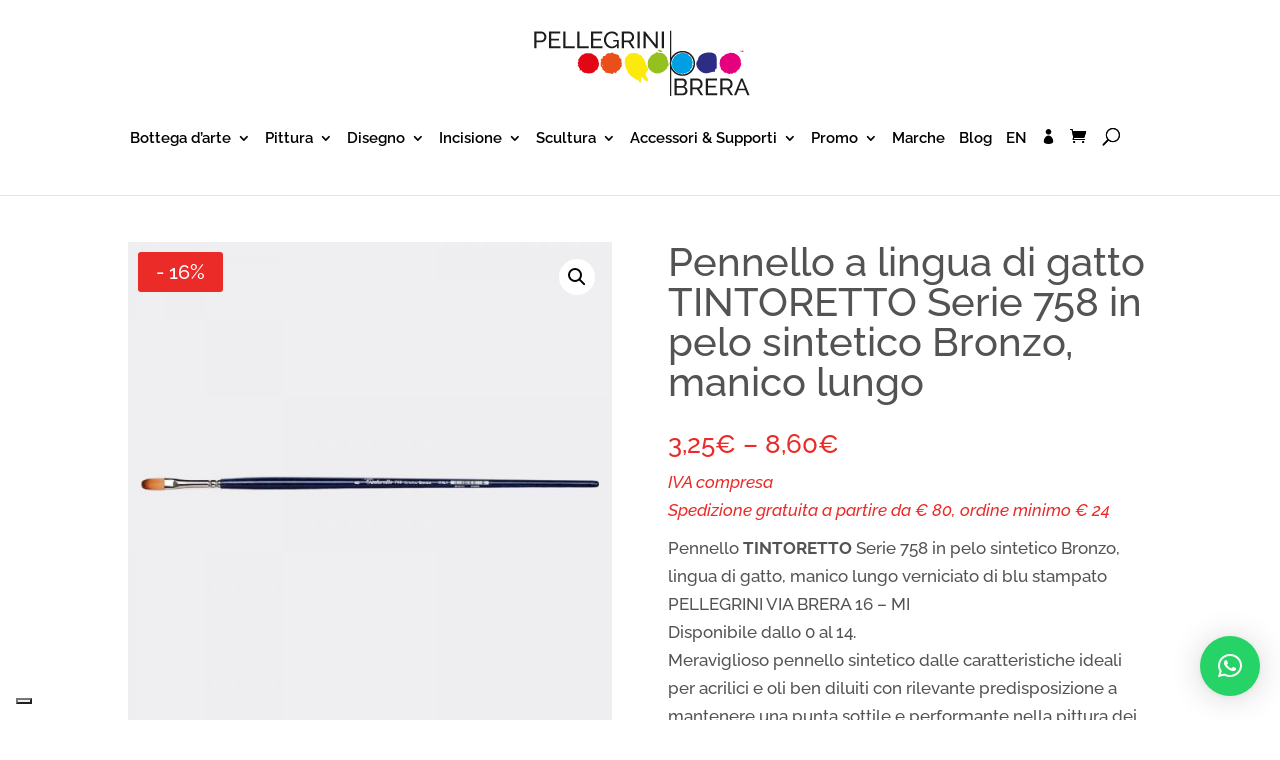

--- FILE ---
content_type: text/css
request_url: https://www.pellegrinibrera.com/wp-content/plugins/halfdata-green-popups/css/airdatepicker.css?ver=7.41
body_size: 3538
content:
.airdatepicker--cell-day.-other-month-, .airdatepicker--cell-year.-other-decade- {
  color: #dedede; }
  .airdatepicker--cell-day.-other-month-:hover, .airdatepicker--cell-year.-other-decade-:hover {
    color: #c5c5c5; }
  .-disabled-.-focus-.airdatepicker--cell-day.-other-month-, .-disabled-.-focus-.airdatepicker--cell-year.-other-decade- {
    color: #dedede; }
  .-selected-.airdatepicker--cell-day.-other-month-, .-selected-.airdatepicker--cell-year.-other-decade- {
    color: #fff;
    background: #a2ddf6; }
    .-selected-.-focus-.airdatepicker--cell-day.-other-month-, .-selected-.-focus-.airdatepicker--cell-year.-other-decade- {
      background: #8ad5f4; }
  .-in-range-.airdatepicker--cell-day.-other-month-, .-in-range-.airdatepicker--cell-year.-other-decade- {
    background-color: rgba(92, 196, 239, 0.1);
    color: #cccccc; }
    .-in-range-.-focus-.airdatepicker--cell-day.-other-month-, .-in-range-.-focus-.airdatepicker--cell-year.-other-decade- {
      background-color: rgba(92, 196, 239, 0.2); }
  .airdatepicker--cell-day.-other-month-:empty, .airdatepicker--cell-year.-other-decade-:empty {
    background: none;
    border: none; }

/* -------------------------------------------------
    Datepicker cells
   ------------------------------------------------- */
div.airdatepicker--cells {
  display: -webkit-flex;
  display: -ms-flexbox;
  display: flex;
  -webkit-flex-wrap: wrap;
      -ms-flex-wrap: wrap;
          flex-wrap: wrap; }

div.airdatepicker--cell {
  border-radius: 4px;
  box-sizing: border-box;
  cursor: pointer;
  display: -webkit-flex;
  display: -ms-flexbox;
  display: flex;
  position: relative;
  font-family: Tahoma, sans-serif;
  font-size: 14px;
  color: #4a4a4a;
  -webkit-align-items: center;
      -ms-flex-align: center;
          align-items: center;
  -webkit-justify-content: center;
      -ms-flex-pack: center;
          justify-content: center;
  height: 32px;
  z-index: 1; }
  .airdatepicker--cell.-focus- {
    background: #f0f0f0; }
  .airdatepicker--cell.-current- {
    color: #4EB5E6; }
    .airdatepicker--cell.-current-.-focus- {
      color: #4a4a4a; }
    .airdatepicker--cell.-current-.-in-range- {
      color: #4EB5E6; }
  .airdatepicker--cell.-in-range- {
    background: rgba(92, 196, 239, 0.1);
    color: #4a4a4a;
    border-radius: 0; }
    .airdatepicker--cell.-in-range-.-focus- {
      background-color: rgba(92, 196, 239, 0.2); }
  .airdatepicker--cell.-disabled- {
    cursor: default;
    color: #aeaeae; }
    .airdatepicker--cell.-disabled-.-focus- {
      color: #aeaeae; }
    .airdatepicker--cell.-disabled-.-in-range- {
      color: #a1a1a1; }
    .airdatepicker--cell.-disabled-.-current-.-focus- {
      color: #aeaeae; }
  .airdatepicker--cell.-range-from- {
    border: 1px solid rgba(92, 196, 239, 0.5);
    background-color: rgba(92, 196, 239, 0.1);
    border-radius: 4px 0 0 4px; }
  .airdatepicker--cell.-range-to- {
    border: 1px solid rgba(92, 196, 239, 0.5);
    background-color: rgba(92, 196, 239, 0.1);
    border-radius: 0 4px 4px 0; }
  .airdatepicker--cell.-range-from-.-range-to- {
    border-radius: 4px; }
  .airdatepicker--cell.-selected- {
    color: #fff;
    border: none;
    background: #5cc4ef; }
    .airdatepicker--cell.-selected-.-current- {
      color: #fff;
      background: #5cc4ef; }
    .airdatepicker--cell.-selected-.-focus- {
      background: #45bced; }
  .airdatepicker--cell:empty {
    cursor: default; }

.airdatepicker--days-names {
  display: -webkit-flex;
  display: -ms-flexbox;
  display: flex;
  -webkit-flex-wrap: wrap;
      -ms-flex-wrap: wrap;
          flex-wrap: wrap;
  margin: 8px 0 3px; }

div.airdatepicker--day-name {
  color: #FF9A19;
  display: -webkit-flex;
  display: -ms-flexbox;
  display: flex;
  -webkit-align-items: center;
      -ms-flex-align: center;
          align-items: center;
  -webkit-justify-content: center;
      -ms-flex-pack: center;
          justify-content: center;
  -webkit-flex: 1;
      -ms-flex: 1;
          flex: 1;
  text-align: center;
  text-transform: uppercase;
  font-family: Tahoma, sans-serif;
  font-size: 12px; }

.airdatepicker--cell-day {
  width: 14.28571%; }

.airdatepicker--cells-months {
  height: 170px; }

.airdatepicker--cell-month {
  width: 33.33%;
  height: 25%; }

.airdatepicker--years {
  height: 170px; }

.airdatepicker--cells-years {
  height: 170px; }

.airdatepicker--cell-year {
  width: 25%;
  height: 33.33%; }

.airdatepicker--cell-day.-other-month-, .airdatepicker--cell-year.-other-decade- {
  color: #dedede; }
  .airdatepicker--cell-day.-other-month-:hover, .airdatepicker--cell-year.-other-decade-:hover {
    color: #c5c5c5; }
  .-disabled-.-focus-.airdatepicker--cell-day.-other-month-, .-disabled-.-focus-.airdatepicker--cell-year.-other-decade- {
    color: #dedede; }
  .-selected-.airdatepicker--cell-day.-other-month-, .-selected-.airdatepicker--cell-year.-other-decade- {
    color: #fff;
    background: #a2ddf6; }
    .-selected-.-focus-.airdatepicker--cell-day.-other-month-, .-selected-.-focus-.airdatepicker--cell-year.-other-decade- {
      background: #8ad5f4; }
  .-in-range-.airdatepicker--cell-day.-other-month-, .-in-range-.airdatepicker--cell-year.-other-decade- {
    background-color: rgba(92, 196, 239, 0.1);
    color: #cccccc; }
    .-in-range-.-focus-.airdatepicker--cell-day.-other-month-, .-in-range-.-focus-.airdatepicker--cell-year.-other-decade- {
      background-color: rgba(92, 196, 239, 0.2); }
  .airdatepicker--cell-day.-other-month-:empty, .airdatepicker--cell-year.-other-decade-:empty {
    background: none;
    border: none; }

/* -------------------------------------------------
    Datepicker
   ------------------------------------------------- */
.airdatepickers-container {
  position: absolute;
  left: 0;
  top: 0; }
  @media print {
    .airdatepickers-container {
      display: none; } }

div.airdatepicker {
  background: #fff;
  border: 1px solid #dbdbdb;
  box-shadow: 0 4px 12px rgba(0, 0, 0, 0.15);
  border-radius: 4px;
  box-sizing: content-box;
  font-family: Tahoma, sans-serif;
  font-size: 14px;
  color: #4a4a4a;
  width: 250px;
  position: absolute;
  left: -100000px;
  display: none;
  opacity: 0;
  transition: opacity 0.3s ease, left 0s 0.3s, -webkit-transform 0.3s ease;
  transition: opacity 0.3s ease, transform 0.3s ease, left 0s 0.3s;
  transition: opacity 0.3s ease, transform 0.3s ease, left 0s 0.3s, -webkit-transform 0.3s ease;
  z-index: 100; }
  .airdatepicker.-from-top- {
    -webkit-transform: translateY(-8px);
            transform: translateY(-8px); }
  .airdatepicker.-from-right- {
    -webkit-transform: translateX(8px);
            transform: translateX(8px); }
  .airdatepicker.-from-bottom- {
    -webkit-transform: translateY(8px);
            transform: translateY(8px); }
  .airdatepicker.-from-left- {
    -webkit-transform: translateX(-8px);
            transform: translateX(-8px); }
  .airdatepicker.active {
	display: block;
    opacity: 1;
    -webkit-transform: translate(0);
            transform: translate(0);
    transition: opacity 0.3s ease, left 0s 0s, -webkit-transform 0.3s ease;
    transition: opacity 0.3s ease, transform 0.3s ease, left 0s 0s;
    transition: opacity 0.3s ease, transform 0.3s ease, left 0s 0s, -webkit-transform 0.3s ease; }

.airdatepicker-inline .airdatepicker {
  border-color: #d7d7d7;
  box-shadow: none;
  position: static;
  left: auto;
  right: auto;
  opacity: 1;
  -webkit-transform: none;
          transform: none; }

.airdatepicker-inline .airdatepicker--pointer {
  display: none; }

.airdatepicker--content {
  box-sizing: content-box;
  padding: 4px; }
  .-only-timepicker- .airdatepicker--content {
    display: none; }

.airdatepicker--pointer {
  position: absolute;
  background: #fff;
  border-top: 1px solid #dbdbdb;
  border-right: 1px solid #dbdbdb;
  width: 10px;
  height: 10px;
  z-index: -1; }
  .-top-left- .airdatepicker--pointer, .-top-center- .airdatepicker--pointer, .-top-right- .airdatepicker--pointer {
    top: calc(100% - 4px);
    -webkit-transform: rotate(135deg);
            transform: rotate(135deg); }
  .-right-top- .airdatepicker--pointer, .-right-center- .airdatepicker--pointer, .-right-bottom- .airdatepicker--pointer {
    right: calc(100% - 4px);
    -webkit-transform: rotate(225deg);
            transform: rotate(225deg); }
  .-bottom-left- .airdatepicker--pointer, .-bottom-center- .airdatepicker--pointer, .-bottom-right- .airdatepicker--pointer {
    bottom: calc(100% - 4px);
    -webkit-transform: rotate(315deg);
            transform: rotate(315deg); }
  .-left-top- .airdatepicker--pointer, .-left-center- .airdatepicker--pointer, .-left-bottom- .airdatepicker--pointer {
    left: calc(100% - 4px);
    -webkit-transform: rotate(45deg);
            transform: rotate(45deg); }
  .-top-left- .airdatepicker--pointer, .-bottom-left- .airdatepicker--pointer {
    left: 10px; }
  .-top-right- .airdatepicker--pointer, .-bottom-right- .airdatepicker--pointer {
    right: 10px; }
  .-top-center- .airdatepicker--pointer, .-bottom-center- .airdatepicker--pointer {
    left: calc(50% - 10px / 2); }
  .-left-top- .airdatepicker--pointer, .-right-top- .airdatepicker--pointer {
    top: 10px; }
  .-left-bottom- .airdatepicker--pointer, .-right-bottom- .airdatepicker--pointer {
    bottom: 10px; }
  .-left-center- .airdatepicker--pointer, .-right-center- .airdatepicker--pointer {
    top: calc(50% - 10px / 2); }

.airdatepicker--body {
  display: none; }
  .airdatepicker--body.active {
    display: block; }

.airdatepicker--cell-day.-other-month-, .airdatepicker--cell-year.-other-decade- {
  color: #dedede; }
  .airdatepicker--cell-day.-other-month-:hover, .airdatepicker--cell-year.-other-decade-:hover {
    color: #c5c5c5; }
  .-disabled-.-focus-.airdatepicker--cell-day.-other-month-, .-disabled-.-focus-.airdatepicker--cell-year.-other-decade- {
    color: #dedede; }
  .-selected-.airdatepicker--cell-day.-other-month-, .-selected-.airdatepicker--cell-year.-other-decade- {
    color: #fff;
    background: #a2ddf6; }
    .-selected-.-focus-.airdatepicker--cell-day.-other-month-, .-selected-.-focus-.airdatepicker--cell-year.-other-decade- {
      background: #8ad5f4; }
  .-in-range-.airdatepicker--cell-day.-other-month-, .-in-range-.airdatepicker--cell-year.-other-decade- {
    background-color: rgba(92, 196, 239, 0.1);
    color: #cccccc; }
    .-in-range-.-focus-.airdatepicker--cell-day.-other-month-, .-in-range-.-focus-.airdatepicker--cell-year.-other-decade- {
      background-color: rgba(92, 196, 239, 0.2); }
  .airdatepicker--cell-day.-other-month-:empty, .airdatepicker--cell-year.-other-decade-:empty {
    background: none;
    border: none; }

/* -------------------------------------------------
    Navigation
   ------------------------------------------------- */
.airdatepicker--nav {
  display: -webkit-flex;
  display: -ms-flexbox;
  display: flex;
  -webkit-justify-content: space-between;
      -ms-flex-pack: justify;
          justify-content: space-between;
  border-bottom: 1px solid #efefef;
  min-height: 32px;
  padding: 4px; }
  .-only-timepicker- .airdatepicker--nav {
    display: none; }

div.airdatepicker--nav-title,
div.airdatepicker--nav-action {
  display: -webkit-flex;
  display: -ms-flexbox;
  display: flex;
  font-family: Tahoma, sans-serif;
  font-size: 14px;
  color: #4a4a4a;
  cursor: pointer;
  -webkit-align-items: center;
      -ms-flex-align: center;
          align-items: center;
  -webkit-justify-content: center;
      -ms-flex-pack: center;
          justify-content: center; }

.airdatepicker--nav-action {
  width: 32px;
  border-radius: 4px;
  -webkit-user-select: none;
     -moz-user-select: none;
      -ms-user-select: none;
          user-select: none; }
  .airdatepicker--nav-action:hover {
    background: #f0f0f0; }
  .airdatepicker--nav-action.-disabled- {
    visibility: hidden; }
  .airdatepicker--nav-action svg {
    width: 32px;
    height: 32px; }
  .airdatepicker--nav-action path {
    fill: none;
    stroke: #9c9c9c;
    stroke-width: 2px; }

.airdatepicker--nav-title {
  border-radius: 4px;
  padding: 0 8px; }
  .airdatepicker--nav-title i {
    font-style: normal;
    font-family: Tahoma, sans-serif;
    font-size: 14px;
    color: #9c9c9c;
    margin-left: 5px; }
  .airdatepicker--nav-title:hover {
    background: #f0f0f0; }
  .airdatepicker--nav-title.-disabled- {
    cursor: default;
    background: none; }

.airdatepicker--buttons {
  display: -webkit-flex;
  display: -ms-flexbox;
  display: flex;
  padding: 4px;
  border-top: 1px solid #efefef; }

.airdatepicker--button {
  color: #4EB5E6;
  cursor: pointer;
  border-radius: 4px;
  -webkit-flex: 1;
      -ms-flex: 1;
          flex: 1;
  display: -webkit-inline-flex;
  display: -ms-inline-flexbox;
  display: inline-flex;
  -webkit-justify-content: center;
      -ms-flex-pack: center;
          justify-content: center;
  -webkit-align-items: center;
      -ms-flex-align: center;
          align-items: center;
  height: 32px; }
  .airdatepicker--button:hover {
    color: #4a4a4a;
    background: #f0f0f0; }

.airdatepicker--cell-day.-other-month-, .airdatepicker--cell-year.-other-decade- {
  color: #dedede; }
  .airdatepicker--cell-day.-other-month-:hover, .airdatepicker--cell-year.-other-decade-:hover {
    color: #c5c5c5; }
  .-disabled-.-focus-.airdatepicker--cell-day.-other-month-, .-disabled-.-focus-.airdatepicker--cell-year.-other-decade- {
    color: #dedede; }
  .-selected-.airdatepicker--cell-day.-other-month-, .-selected-.airdatepicker--cell-year.-other-decade- {
    color: #fff;
    background: #a2ddf6; }
    .-selected-.-focus-.airdatepicker--cell-day.-other-month-, .-selected-.-focus-.airdatepicker--cell-year.-other-decade- {
      background: #8ad5f4; }
  .-in-range-.airdatepicker--cell-day.-other-month-, .-in-range-.airdatepicker--cell-year.-other-decade- {
    background-color: rgba(92, 196, 239, 0.1);
    color: #cccccc; }
    .-in-range-.-focus-.airdatepicker--cell-day.-other-month-, .-in-range-.-focus-.airdatepicker--cell-year.-other-decade- {
      background-color: rgba(92, 196, 239, 0.2); }
  .airdatepicker--cell-day.-other-month-:empty, .airdatepicker--cell-year.-other-decade-:empty {
    background: none;
    border: none; }

/* -------------------------------------------------
    Timepicker
   ------------------------------------------------- */
.airdatepicker--time {
  border-top: 1px solid #efefef;
  display: -webkit-flex;
  display: -ms-flexbox;
  display: flex;
  -webkit-align-items: center;
      -ms-flex-align: center;
          align-items: center;
  padding: 4px;
  position: relative; }
  .airdatepicker--time.-am-pm- .airdatepicker--time-sliders {
    -webkit-flex: 0 1 138px;
        -ms-flex: 0 1 138px;
            flex: 0 1 138px;
    max-width: 138px; }
  .-only-timepicker- .airdatepicker--time {
    border-top: none; }

.airdatepicker--time-sliders {
  -webkit-flex: 0 1 153px;
      -ms-flex: 0 1 153px;
          flex: 0 1 153px;
  margin-right: 10px;
  max-width: 153px; }

.airdatepicker--time-label {
  display: none;
  font-size: 12px; }

.airdatepicker--time-current {
  display: -webkit-flex;
  display: -ms-flexbox;
  display: flex;
  -webkit-align-items: center;
      -ms-flex-align: center;
          align-items: center;
  -webkit-flex: 1;
      -ms-flex: 1;
          flex: 1;
  font-size: 14px;
  text-align: center;
  margin: 0 0 0 10px; }

span.airdatepicker--time-current-colon {
  margin: 0 2px 3px;
  line-height: 1; }

div .airdatepicker--time-current-hours,
div .airdatepicker--time-current-minutes {
  line-height: 1;
  font-size: 19px;
  font-family: "Century Gothic", CenturyGothic, AppleGothic, sans-serif;
  color: #4a4a4a;
  position: relative;
  z-index: 1; }
  .airdatepicker--time-current-hours:after,
  .airdatepicker--time-current-minutes:after {
    content: '';
    background: #f0f0f0;
    border-radius: 4px;
    position: absolute;
    left: -2px;
    top: -3px;
    right: -2px;
    bottom: -2px;
    z-index: -1;
    opacity: 0; }
  .airdatepicker--time-current-hours.-focus-:after,
  .airdatepicker--time-current-minutes.-focus-:after {
    opacity: 1; }

span.airdatepicker--time-current-ampm {
  text-transform: uppercase;
  -webkit-align-self: flex-end;
      -ms-flex-item-align: end;
          align-self: flex-end;
  color: #9c9c9c;
  margin-left: 6px;
  font-size: 11px;
  margin-bottom: 1px; }

.airdatepicker--time-row {
  display: -webkit-flex;
  display: -ms-flexbox;
  display: flex;
  -webkit-align-items: center;
      -ms-flex-align: center;
          align-items: center;
  font-size: 11px;
  height: 17px;
  background: linear-gradient(to right, #dedede, #dedede) left 50%/100% 1px no-repeat; }
  .airdatepicker--time-row:first-child {
    margin-bottom: 4px; }
  .airdatepicker--time-row input[type='range'] {
	border: none !important;
    background: none;
    cursor: pointer;
    -webkit-flex: 1;
        -ms-flex: 1;
            flex: 1;
    height: 100%;
    padding: 0;
    margin: 0;
    -webkit-appearance: none; }
    .airdatepicker--time-row input[type='range']::-webkit-slider-thumb {
      -webkit-appearance: none; }
    .airdatepicker--time-row input[type='range']::-ms-tooltip {
      display: none; }
    .airdatepicker--time-row input[type='range']:hover::-webkit-slider-thumb {
      border-color: #b8b8b8; }
    .airdatepicker--time-row input[type='range']:hover::-moz-range-thumb {
      border-color: #b8b8b8; }
    .airdatepicker--time-row input[type='range']:hover::-ms-thumb {
      border-color: #b8b8b8; }
    .airdatepicker--time-row input[type='range']:focus {
      outline: none; }
      .airdatepicker--time-row input[type='range']:focus::-webkit-slider-thumb {
        background: #5cc4ef;
        border-color: #5cc4ef; }
      .airdatepicker--time-row input[type='range']:focus::-moz-range-thumb {
        background: #5cc4ef;
        border-color: #5cc4ef; }
      .airdatepicker--time-row input[type='range']:focus::-ms-thumb {
        background: #5cc4ef;
        border-color: #5cc4ef; }
    .airdatepicker--time-row input[type='range']::-webkit-slider-thumb {
      box-sizing: border-box;
      height: 12px;
      width: 12px;
      border-radius: 3px;
      border: 1px solid #dedede;
      background: #fff;
      cursor: pointer;
      transition: background .2s; }
    .airdatepicker--time-row input[type='range']::-moz-range-thumb {
      box-sizing: border-box;
      height: 12px;
      width: 12px;
      border-radius: 3px;
      border: 1px solid #dedede;
      background: #fff;
      cursor: pointer;
      transition: background .2s; }
    .airdatepicker--time-row input[type='range']::-ms-thumb {
      box-sizing: border-box;
      height: 12px;
      width: 12px;
      border-radius: 3px;
      border: 1px solid #dedede;
      background: #fff;
      cursor: pointer;
      transition: background .2s; }
    .airdatepicker--time-row input[type='range']::-webkit-slider-thumb {
      margin-top: -6px; }
    .airdatepicker--time-row input[type='range']::-webkit-slider-runnable-track {
      border: none;
      height: 1px;
      cursor: pointer;
      color: transparent;
      background: transparent; }
    .airdatepicker--time-row input[type='range']::-moz-range-track {
      border: none;
      height: 1px;
      cursor: pointer;
      color: transparent;
      background: transparent; }
    .airdatepicker--time-row input[type='range']::-ms-track {
      border: none;
      height: 1px;
      cursor: pointer;
      color: transparent;
      background: transparent; }
    .airdatepicker--time-row input[type='range']::-ms-fill-lower {
      background: transparent; }
    .airdatepicker--time-row input[type='range']::-ms-fill-upper {
      background: transparent; }
  .airdatepicker--time-row span {
    padding: 0 12px; }

.airdatepicker--time-icon {
  color: #9c9c9c;
  border: 1px solid;
  border-radius: 50%;
  font-size: 16px;
  position: relative;
  margin: 0 5px -1px 0;
  width: 1em;
  height: 1em; }
  .airdatepicker--time-icon:after, .airdatepicker--time-icon:before {
    content: '';
    background: currentColor;
    position: absolute; }
  .airdatepicker--time-icon:after {
    height: .4em;
    width: 1px;
    left: calc(50% - 1px);
    top: calc(50% + 1px);
    -webkit-transform: translateY(-100%);
            transform: translateY(-100%); }
  .airdatepicker--time-icon:before {
    width: .4em;
    height: 1px;
    top: calc(50% + 1px);
    left: calc(50% - 1px); }

.airdatepicker--cell-day.-other-month-, .airdatepicker--cell-year.-other-decade- {
  color: #dedede; }
  .airdatepicker--cell-day.-other-month-:hover, .airdatepicker--cell-year.-other-decade-:hover {
    color: #c5c5c5; }
  .-disabled-.-focus-.airdatepicker--cell-day.-other-month-, .-disabled-.-focus-.airdatepicker--cell-year.-other-decade- {
    color: #dedede; }
  .-selected-.airdatepicker--cell-day.-other-month-, .-selected-.airdatepicker--cell-year.-other-decade- {
    color: #fff;
    background: #a2ddf6; }
    .-selected-.-focus-.airdatepicker--cell-day.-other-month-, .-selected-.-focus-.airdatepicker--cell-year.-other-decade- {
      background: #8ad5f4; }
  .-in-range-.airdatepicker--cell-day.-other-month-, .-in-range-.airdatepicker--cell-year.-other-decade- {
    background-color: rgba(92, 196, 239, 0.1);
    color: #cccccc; }
    .-in-range-.-focus-.airdatepicker--cell-day.-other-month-, .-in-range-.-focus-.airdatepicker--cell-year.-other-decade- {
      background-color: rgba(92, 196, 239, 0.2); }
  .airdatepicker--cell-day.-other-month-:empty, .airdatepicker--cell-year.-other-decade-:empty {
    background: none;
    border: none; }


--- FILE ---
content_type: text/css
request_url: https://www.pellegrinibrera.com/wp-content/themes/Pellegrini/style.css?ver=1.0.0
body_size: 81
content:
/*
 Theme Name:     Pellegrini Brera Shop
 Description:    Pellegrini Theme
 Author:         Unique
 Author URI:     https://www.unique.it
 Template:       Divi
 Version:        1.0.0
*/
 
 
/* =Theme customization starts here
------------------------------------------------------- */

--- FILE ---
content_type: text/css
request_url: https://www.pellegrinibrera.com/wp-content/et-cache/global/et-divi-customizer-global.min.css?ver=1768905196
body_size: 3041
content:
#main-content .container{padding-top:20px}.et_fullscreen_slider .et_pb_slides,.et_fullscreen_slider .et_pb_slide,.et_fullscreen_slider .et_pb_container{min-height:100%!important;height:100%!important}[placeholder]:focus::-webkit-input-placeholder{transition:opacity 0.5s 0.5s ease;opacity:0}.wpcf7-text,.wpcf7-number,.wpcf7-textarea,.wpcf7-select,#mauticform_input_promonewsletter_nome,#mauticform_input_promonewsletter_email{font-size:15px;border:0!important;padding:5px 10px!important;background:#efeeee!important;width:100%;margin-bottom:5px!important}#mauticform_input_promonewsletter_nome,#mauticform_input_promonewsletter_email{padding:16px!important;border-radius:0}.wpcf7-textarea{height:100px}.wpcf7-submit,#mauticform_input_promonewsletter_submit{border-radius:29px;padding:0.3em 1em;border:0;font-size:20px;line-height:1.7em;margin-top:10px}#mauticform_input_promonewsletter_submit{color:#fff!important;margin:8px auto 0;font-size:20px;font-weight:500;border-radius:3px;padding:6px 20px;line-height:1.7em;background:#ea2b27;border:2px solid #ea2b27;float:right}.buttonright .wpcf7-submit{float:right}.wpcf7-form{margin-top:10px}.mb-0 .et_pb_column_7{margin-bottom:-8px!important}.contentStyle{max-width:1100px!important}.et_pb_slider .et_pb_container{width:100%}.wpml-ls-current-language a span{color:#c20e1a!important}.prezzo-sconto{font-size:4em;font-weight:bold}.prezzo-originale{text-decoration:line-through;font-size:2em;font-weight:bold}.woocommerce span.onsale,.woocommerce-page span.onsale{background:#ea2b27!important}.woocommerce-account .addresses .title .edit{float:none}.woocommerce-MyAccount-navigation-link--downloads{display:none}.woocommerce-account .woocommerce{margin-bottom:20px;min-height:300px}#et_search_icon:hover,#top-menu li.current-menu-ancestor>a,#top-menu li.current-menu-item>a,.bottom-nav li.current-menu-item>a,.comment-reply-link,.entry-summary p.price ins,.et-social-icon a:hover,.et_password_protected_form .et_submit_button,.footer-widget h4,.form-submit .et_pb_button,.mobile_menu_bar::after,.mobile_menu_bar::before,.nav-single a,.posted_in a,.woocommerce #content div.product p.price,.woocommerce #content div.product span.price,.woocommerce #content input.button,.woocommerce #content input.button.alt,.woocommerce #content input.button.alt:hover,.woocommerce #content input.button:hover,.woocommerce #respond input#submit,.woocommerce #respond input#submit.alt,.woocommerce #respond input#submit.alt:hover,.woocommerce #respond input#submit:hover,.woocommerce .star-rating span::before,.woocommerce a.button,.woocommerce a.button.alt,.woocommerce a.button.alt:hover,.woocommerce a.button:hover,.woocommerce button.button,.woocommerce button.button.alt,.woocommerce button.button.alt.disabled,.woocommerce button.button.alt.disabled:hover,.woocommerce button.button.alt:hover,.woocommerce div.product p.price,.woocommerce div.product span.price,.woocommerce input.button,.woocommerce input.button.alt,.woocommerce input.button.alt:hover,.woocommerce input.button:hover,.woocommerce-page #content div.product p.price,.woocommerce-page #content div.product span.price,.woocommerce-page #content input.button,.woocommerce-page #content input.button.alt,.woocommerce-page #content input.button.alt:hover,.woocommerce-page #respond input#submit,.woocommerce-page #respond input#submit.alt,.woocommerce-page #respond input#submit.alt:hover,.woocommerce-page #respond input#submit:hover,.woocommerce-page .star-rating span::before,.woocommerce-page a.button,.woocommerce-page a.button.alt,.woocommerce-page a.button.alt:hover,.woocommerce-page a.button:hover,.woocommerce-page button.button,.woocommerce-page button.button.alt,.woocommerce-page button.button.alt.disabled,.woocommerce-page button.button.alt.disabled:hover,.woocommerce-page button.button.alt:hover,.woocommerce-page button.button:hover,.woocommerce-page div.product p.price,.woocommerce-page div.product span.price,.woocommerce-page input.button,.woocommerce-page input.button.alt,.woocommerce-page input.button.alt:hover,.woocommerce-page input.button:hover,.wp-pagenavi a:hover,.wp-pagenavi span.current{color:#ea2b27}.spesegratuite p{color:#ea2b27;font-style:italic}.et_pb_wc_price{margin-bottom:2%!important}.woocommerce #respond input#submit.disabled,.woocommerce #respond input#submit:disabled,.woocommerce #respond input#submit:disabled[disabled],.woocommerce a.button.disabled,.woocommerce a.button:disabled,.woocommerce a.button:disabled[disabled],.woocommerce button.button.disabled,.woocommerce button.button:disabled,.woocommerce button.button:disabled[disabled],.woocommerce input.button.disabled,.woocommerce input.button:disabled,.woocommerce input.button:disabled[disabled]{padding:.3em 1em!important}.return-to-shop{margin-bottom:20px}h3#ship-to-different-address,.woocommerce-billing-fields h3{font-size:28px}#main-footer{border-top:2px solid #e6001b}.single-product h1{font-size:40px!important}.elenco-puntato ul li{list-style-type:none;margin-bottom:2px}.elenco-puntato ul li::before{font-family:'ETmodules';content:"\3d";font-size:130%;color:#ea2b27;float:left;margin-right:0.5em}.popup{background:url("/wp-content/uploads/2020/02/pop-up-iscriviti-NEWSLETTER.jpg") no-repeat #fff;background-size:cover}.wpcf7-text,.wpcf7-textarea,.wpcf7-captchar{background-color:#eee!important;border:none!important;width:100%!important;-moz-border-radius:0!important;-webkit-border-radius:0!important;border-radius:0!important;font-size:14px;color:#999!important;padding:16px!important;-moz-box-sizing:border-box;-webkit-box-sizing:border-box;box-sizing:border-box}.wpcf7-submit{color:#fff!important;margin:8px auto 0;cursor:pointer;font-size:20px;font-weight:500;-moz-border-radius:3px;-webkit-border-radius:3px;border-radius:3px;padding:6px 20px;line-height:1.7em;background:#ea2b27;border:2px solid #ea2b27;-webkit-font-smoothing:antialiased;-moz-osx-font-smoothing:grayscale;-moz-transition:all 0.2s;-webkit-transition:all 0.2s;transition:all 0.2s;float:right}.wpcf7-submit:hover{background-color:#fff;border-color:#ea2b27;padding:6px 20px!important;color:#ea2b27!important}.pum-theme-7980 .pum-content,.pum-theme-tema-predefinito .pum-content{color:#545353;font-family:inherit;font-weight:inherit}.woocommerce div.product form.cart .variations td select{font-size:14px}.et-db #et-boc .et-l .et_pb_wc_price .price del,.woocommerce-variation.single_variation .price del{color:#999}.woocommerce-variation.single_variation .price{font-size:26px!important}.woocommerce-variation.single_variation{margin-bottom:1em!important;margin-top:-1em}.woocommerce ul.products li.product .price ins .amount{font-size:20px;color:#ea2b27!important}.woocommerce ul.products li.product .price span.amount{font-size:20px}.woocommerce ul.products li.product .price del .amount{font-size:16px}.woocommerce ul.products li.product,.woocommerce-page ul.products li.product{margin-bottom:0.992em}#top-menu li li a{width:228px}.aws-search-result .aws_result_title{color:#000}.aws-search-result .aws_result_price del{color:#666}.aws-search-result .aws_result_price ins{color:#ea2b27;font-size:120%;font-weight:bold}.et_search_outer .aws-container{top:30px!important}.aws-search-result .aws_search_more a{color:#000}.footer-new a{color:#fff!important}.icon_profile span::before{font-family:ETmodules!important;content:"\e08a";font-size:normal;font-weight:400;margin-right:0px}#top-menu li{padding-right:10px}#top-menu li li{padding:0}.nav li ul{padding:10px 0}#et-top-navigation .et-cart-info{margin:-2px 0 0 10px}#et_top_search{margin:3px 0 0 10px}#footer-info{font-size:14px}#footer-info a{color:#666!important;font-weight:normal!important}.form-bianco .wpcf7-response-output{background:rgba(255,255,255,0.7)}.prod-disponibile .et_pb_blurb_container,.prod-nondisponibile .et_pb_blurb_container{padding-left:0!important}.prod-disponibile .et_pb_main_blurb_image,.prod-nondisponibile .et_pb_main_blurb_image{width:25px!important}#wpcf7-f17665-o1 .wpcf7-response-output{background:rgba(255,255,255,0.8);margin-top:56px}#page-container .mobile_nav li ul.hide{display:none!important}#page-container .mobile_nav .menu-item-has-children{position:relative}#page-container .mobile_nav .menu-item-has-children>a{background:transparent}#page-container .mobile_nav .menu-item-has-children>a+span{position:absolute;right:0;top:0;padding:10px 20px;font-size:20px;font-weight:700;cursor:pointer;z-index:3}#page-container span.menu-closed:before{content:"\4c";display:block;color:#000;font-size:16px;font-family:ETmodules}#page-container span.menu-closed.menu-open:before{content:"\4d"}.nav li li ul{top:-12px}#billing_invoice_type{font-size:100%}.sale-icon[data-icon]:before{font-family:'ETmodules';content:attr(data-icon);speak:none;font-weight:400;font-variant:normal;text-transform:none;line-height:1;-webkit-font-smoothing:antialiased}@media screen and (max-width:590px){.et-db #et-boc .et-l .et_pb_wc_add_to_cart form.cart .variations td.label,.et-db #et-boc .et-l .et_pb_wc_add_to_cart form.cart .variations td.value{display:block}.woocommerce-page .woocommerce-message .button{float:none!important;display:block!important;background:#fff!important;color:#ea2b27!important;margin-bottom:10px!important}.woocommerce .single_add_to_cart_button{display:block!important;margin-top:5px!important}}@media screen and (min-width:980px){.et_header_style_left .logo_container{position:inherit!important;text-align:center!important;padding-top:30px!important}.et_header_style_left #et-top-navigation,.et_header_style_split #et-top-navigation{padding:30px 0 0 0!important}#et-top-navigation{padding-left:0!important;float:none;text-align:center}#top-menu,.et-menu,nav#top-menu-nav,nav.et-menu-nav{float:none;display:inline-block}#et_top_search{float:none;display:inline-block;margin:0px 0 0 3px}#et-top-navigation .et-cart-info{float:none;display:inline-block}#et_search_icon::before{top:-15px}.et_search_outer .aws-container{top:120px!important}span.et_close_search_field{cursor:pointer;top:64px}.et_header_style_left #et-top-navigation nav>ul>li>a,.et_header_style_split #et-top-navigation nav>ul>li>a{padding-bottom:30px}#payment .payment_methods .nexixpay-loghi-container div.img-container{width:50px}}@media screen and (min-width:830px){.woocommerce-cart table.cart td.actions .coupon .input-text{width:300px}}@media screen and (max-width:768px){.woocommerce-page table.cart td.actions .coupon .button{width:100%}.one_half{width:100%!important}}@media screen and (max-width:979px){#et-top-navigation .et-cart-info{margin:6px 0 0 10px}#et_top_search{margin:3px 10px 0 10px}}

--- FILE ---
content_type: application/javascript
request_url: https://prism.app-us1.com/?a=1001092358&u=https%3A%2F%2Fwww.pellegrinibrera.com%2Fprodotto%2Fpittura%2Fpennelli-pittura%2Fsintetici%2Fpennello-a-lingua-di-gatto-tintoretto-serie-758-in-pelo-sintetico-bronzo-manico-lungo%2F
body_size: 122
content:
window.visitorGlobalObject=window.visitorGlobalObject||window.prismGlobalObject;window.visitorGlobalObject.setVisitorId('11ac2ec3-3b30-43ab-b73c-bc223cda6041', '1001092358');window.visitorGlobalObject.setWhitelistedServices('tracking', '1001092358');

--- FILE ---
content_type: application/javascript
request_url: https://www.pellegrinibrera.com/wp-content/plugins/woocommerce-variation-master/assests/js/template/single/ced-vm-single-swatches.js?ver=3.0.0
body_size: 3112
content:
var ajax_url = ced_vm_params_swatches.ajax_url;

jQuery(document).ready(function(){
	//----------------- shop page swatches js---------------------------------//
	if(!ced_vm_params_swatches.single_page && ced_vm_params_swatches.shop_swatch == 1)
	{
		window.wrapper_class = '';
		jQuery('.product_type_variable').hide();
		jQuery('.woocommerce-variation').remove();
		jQuery('.ced-vm-swatch-label').remove();
		jQuery('.mwb_varition_swatch_for_shop .label').remove();
		jQuery('.product_meta').remove();
		jQuery(".ced-vm-swatch-wrapper").css({"height":ced_vm_params_swatches.shop_swatch_height,"width":ced_vm_params_swatches.shop_swatch_width});
		jQuery(".ced-vm-swatch-wrapper-without-circle").css({"height":ced_vm_params_swatches.shop_swatch_height,"width":ced_vm_params_swatches.shop_swatch_width});
		jQuery('.show_variations').click(function(){
			var hide_show = jQuery(this).val();
			var prod_id = jQuery(this).attr('product_id');
			wrapper_class = '#ced_vm_shop_variations_list_'+prod_id;
			if(hide_show == ced_vm_params_swatches.Show_Variations)
			{
				jQuery(this).val(ced_vm_params_swatches.Hide_Variations);
			}
			else
			{
				jQuery(this).val(ced_vm_params_swatches.Show_Variations);
			}
			jQuery(wrapper_class).slideToggle();
			//hide add-to-cart button for variable product in shop page.
			if(ced_vm_params_swatches.hide_addtocart == 'on'){
				jQuery(document).find('.single_variation_wrap').hide();
			}

		});
		//hide add-to-cart button for variable product in shop page.
		if(ced_vm_params_swatches.hide_addtocart == 'on'){
			jQuery(document).find('.mwb_varition_swatch_for_shop').each(function(){
				jQuery(this).find('.single_variation_wrap').addClass('mwb_vm_disable_btn');
			});
		}
		//hide add-to-cart and quantity for single attribute swatch.
		if (ced_vm_params_swatches.show_single_attribute == '1') {
			jQuery(document).find('.mwb_varition_swatch_for_shop').each(function(){
				jQuery(this).find('.single_variation_wrap').addClass('mwb_vm_disable_btn');
			});
		}

		jQuery(document).on('change','.variation_id',function(){
			if (ced_vm_params_swatches.show_single_attribute != '1') {
				var variation_id = jQuery(this).val();
				if(variation_id != '')
				{
					jQuery.ajax({
						url: ajax_url,
						cache: false,
						type: "POST",
						headers : { "cache-control": "no-cache" },
						dataType :'json',
						data: {
							'action': 'ced_vm_variation_detail',
							'variation_id' : variation_id,
						},
						success:function(response) {

							this.$current_theme = ced_vm_params_swatches.current_theme;
							if(this.$current_theme == 'Avada'){
								var class_name = '.products .post-'+response.product_id+' img.attachment-shop_catalog';
							}
							else{
								var class_name = '.products .post-'+response.product_id+' img.attachment-woocommerce_thumbnail';
							}
							var src =response.image_src;
							jQuery(class_name).attr('srcset',src);	
						}
					});
				}
			}
		});	
	}
	else {
		jQuery('.product_type_variable').hide();
		//jQuery(".related .products").css({"margin-left":'2px'});
		jQuery('.show_variations').click(function(){
			var hide_show = jQuery(this).val();
			var prod_id = jQuery(this).attr('product_id');
			wrapper_class = '#ced_vm_shop_variations_list_'+prod_id;
			if(hide_show == ced_vm_params_swatches.Show_Variations)
			{
				jQuery(this).val(ced_vm_params_swatches.Hide_Variations);
			}
			else
			{
				jQuery(this).val(ced_vm_params_swatches.Show_Variations);
			}
			jQuery(wrapper_class).slideToggle();
			
			if(ced_vm_params_swatches.hide_addtocart_related == 'on'){

				jQuery(document).find('.related .single_variation_wrap').hide();
			}
		});
		//hide add to cart and quantity from related products.
		if(ced_vm_params_swatches.hide_addtocart_related == 'on'){
			jQuery(document).find('.mwb_varition_swatch_for_shop').each(function(){
				jQuery(this).find('.single_variation_wrap').addClass('mwb_vm_disable_btn');
			});
		}

		jQuery(document).on('change','.related .variation_id',function(){
			var variation_id = jQuery(this).val();
			if(variation_id != '')
			{
				jQuery.ajax({
					url: ajax_url,
					cache: false,
					type: "POST",
					headers : { "cache-control": "no-cache" },
					dataType :'json',
					data: {
						'action': 'ced_vm_variation_detail',
						'variation_id' : variation_id,
					},
					success:function(response) {

						this.$current_theme = ced_vm_params_swatches.current_theme;
						if(this.$current_theme == 'Avada'){
							var class_name = '.related .products .post-'+response.product_id+' img.attachment-shop_catalog';
						}
						else{
							//var class_name = '.related .product .post-'+response.product_id+' img.attachment-woocommerce_thumbnail';
							var class_name = jQuery('.related .post-'+response.product_id).find('.attachment-woocommerce_thumbnail');
							//console.log(response.image_src);
						}
						//var class_name = '.products .post-'+response.product_id+' .woocommerce-LoopProduct-link img';
						var src =response.image_src;
						jQuery(class_name).attr('srcset',src);	
					}
				});
			}
		});	
	}

		//----------------- single/shop page swatches js---------------------------------//
		jQuery(document)

		.on( 'change', 'form.variations_form .variations input:radio', function( event ) {
			//var wrapper_id = jQuery(this).parents('.mwb_varition_swatch_for_shop').attr('id');
			var wrapper_id ='#'+jQuery(this).parents('.mwb_varition_swatch_for_shop').attr('id');
			var attrName = jQuery(this).closest('td.value').attr('value_of');

			var attrSelect = jQuery(this).parents().eq(6).find("select#"+attrName);
			jQuery(attrSelect).trigger('focusin');
			var radioName = "attribute_"+attrName;
			var checkedRadio = jQuery(this).val();
			var $radio = jQuery(this);
			if(ced_vm_params_swatches.single_page){
				if(jQuery(this).parents('div').hasClass('summary')){
					jQuery("input[name='"+radioName+"']").parent('.ced-vm-swatch-wrapper').removeClass('ced-vm-border');   
					jQuery("input[name='"+radioName+"']").parent('.ced-vm-swatch-wrapper-without-circle').removeClass('ced-vm-border');
			
					if( ced_vm_params_swatches.border_enable == "1") {
						jQuery("input[name='"+radioName+"']").parent('.ced-vm-swatch-wrapper').removeClass('ced-vm-active-s');   
						jQuery("input[name='"+radioName+"']").parent('.ced-vm-swatch-wrapper-without-circle').removeClass('ced-vm-active-s');  
						jQuery("input[name='"+radioName+"']").parent('.ced-vm-swatch-wrapper').parent().removeClass('ced-vm-label-active');   
						jQuery("input[name='"+radioName+"']").parent('.ced-vm-swatch-wrapper-without-circle').parent().removeClass('ced-vm-label-active');
					}
				}
			}
			jQuery(wrapper_id).find("input[name='"+radioName+"']").parent('.ced-vm-swatch-wrapper').removeClass('ced-vm-border');
			jQuery(wrapper_id).find("input[name='"+radioName+"']").parent('.ced-vm-swatch-wrapper-without-circle').removeClass('ced-vm-border');
			if ( ced_vm_params_swatches.border_enable == "1" ) {

				jQuery(wrapper_id).find("input[name='"+radioName+"']").parent('.ced-vm-swatch-wrapper').removeClass('ced-vm-active-s');
				jQuery(wrapper_id).find("input[name='"+radioName+"']").parent('.ced-vm-swatch-wrapper-without-circle').removeClass('ced-vm-active-s');
				jQuery(wrapper_id).find("input[name='"+radioName+"']").parent('.ced-vm-swatch-wrapper').parent().removeClass('ced-vm-label-active');   
				jQuery(wrapper_id).find("input[name='"+radioName+"']").parent('.ced-vm-swatch-wrapper-without-circle').parent().removeClass('ced-vm-label-active');  

			} 

			jQuery(this).parent('.ced-vm-swatch-wrapper').addClass('ced-vm-border');
			jQuery(this).parent('.ced-vm-swatch-wrapper-without-circle').addClass('ced-vm-border');
			if ( ced_vm_params_swatches.border_enable == "1" ) {

				jQuery(this).parent('.ced-vm-swatch-wrapper').addClass('ced-vm-active-s');
				jQuery(this).parent('.ced-vm-swatch-wrapper-without-circle').addClass('ced-vm-active-s');
				jQuery(this).parent('.ced-vm-swatch-wrapper').parent().addClass('ced-vm-label-active');
				jQuery(this).parent('.ced-vm-swatch-wrapper-without-circle').parent().addClass('ced-vm-label-active');
			}
			jQuery(attrSelect).find('option').each(function(){

				if(jQuery(this).val()==checkedRadio){

					jQuery(this).attr('selected', 'selected');
					jQuery(this).closest("tr").addClass('ced-vm-checked');
				}else{

					jQuery(this).removeAttr('selected');
				}
			});
			jQuery(attrSelect).change();
		})

		.on( 'change', '.variations select', function( event ) {
			jQuery('form.variations_form').find( '.variations select' ).each( function( i, e ) {
				var currentAttrSelect = jQuery( e );
				var currentAttrID = currentAttrSelect.attr('id');
				var attrNameArray = [];
				jQuery(e).trigger('focusin');

				jQuery(currentAttrSelect).find('option').each(function(index,element){
					if(element.value != '' && element.value != null && element.value != undefined){
						attrNameArray.push(element.value);
					}
				});

				var swatch = jQuery(this).closest('td').find('li label');

				jQuery(swatch).each(function(){
					var tmpVal = jQuery(this).find('input').val();

					if(jQuery.inArray( tmpVal, attrNameArray ) < 0){

						jQuery(this).find('input').attr('disabled','disabled');
						jQuery(this).find('div').addClass('ced-vm-disable');
					}else{
						jQuery(this).find('input').removeAttr('disabled');
						jQuery(this).find('div').removeClass('ced-vm-disable');
					}
				});
			});
		})
		.on( 'click', '.reset_variations', function( event ) {
			event.preventDefault();
			if(!ced_vm_params_swatches.single_page && ced_vm_params_swatches.shop_swatch == 1)
			{
				var wrapper_id = '#'+jQuery(this).parents('.mwb_varition_swatch_for_shop').attr('id');
				var product_id_current = jQuery(this).parents('.mwb_varition_swatch_for_shop').find("input[name=product_id]").val();
				if(product_id_current != '')
				{
					jQuery.ajax({
						url: ajax_url,
						cache: false,
						type: "POST",
						headers : { "cache-control": "no-cache" },
						dataType :'json',
						data: {
							'action': 'ced_vm_variation_detail',
							'variation_id' : product_id_current,
						},
						success:function(response) {

							this.$current_theme = ced_vm_params_swatches.current_theme;
							if(this.$current_theme == 'Avada'){
								var class_name = '.products .post-'+product_id_current+' img.attachment-shop_catalog';
							}
							else{
								var class_name = '.products .post-'+product_id_current+' img.attachment-woocommerce_thumbnail';

							}
							//var class_name = '.products .post-'+product_id_current+' .woocommerce-LoopProduct-link img';
							var src =response.image_src;
							jQuery(class_name).attr('srcset',src);	
						}
					});
				}
				jQuery(wrapper_id).find('.ced-vm-swatch-wrapper').removeClass('ced-vm-active-s');
				jQuery(wrapper_id).find('.ced-vm-swatch-wrapper-without-circle').removeClass('ced-vm-active-s');
				jQuery(wrapper_id).find('.ced-vm-swatch-wrapper').removeClass('ced-vm-border');
				jQuery(wrapper_id).find('.ced-vm-swatch-wrapper-without-circle').removeClass('ced-vm-border');

				jQuery(wrapper_id).find('input:radio').each(function(i,e){
					jQuery(this).removeAttr('disabled');
					jQuery(this).removeAttr('checked');
				});
			}
			else {
				var wrapper_id = '#'+jQuery(this).parents('.mwb_varition_swatch_for_shop').attr('id');
				var product_id_current = jQuery(this).parents('.mwb_varition_swatch_for_shop').find("input[name=product_id]").val();
				if(product_id_current != '')
				{
					jQuery.ajax({
						url: ajax_url,
						cache: false,
						type: "POST",
						headers : { "cache-control": "no-cache" },
						dataType :'json',
						data: {
							'action': 'ced_vm_variation_detail',
							'variation_id' : product_id_current,
						},
						success:function(response) {

							this.$current_theme = ced_vm_params_swatches.current_theme;
							if(this.$current_theme == 'Avada'){
								var class_name = '.related .products .post-'+product_id_current+' img.attachment-shop_catalog';
							}
							else{
								//var class_name = '.related .products .post-'+product_id_current+' img.attachment-woocommerce_thumbnail';
								var class_name = jQuery('.related .post-'+product_id_current).find('.attachment-woocommerce_thumbnail');
							}
							//var class_name = '.products .post-'+product_id_current+' .woocommerce-LoopProduct-link img';
							var src =response.image_src;
							jQuery(class_name).attr('srcset',src);	
						}
					});
				}
				jQuery(wrapper_id).find('.ced-vm-swatch-wrapper').removeClass('ced-vm-active-s');
				jQuery(wrapper_id).find('.ced-vm-swatch-wrapper-without-circle').removeClass('ced-vm-active-s');
				jQuery(wrapper_id).find('.ced-vm-swatch-wrapper').removeClass('ced-vm-border');
				jQuery(wrapper_id).find('.ced-vm-swatch-wrapper-without-circle').removeClass('ced-vm-border');

				jQuery(wrapper_id).find('input:radio').each(function(i,e){
					jQuery(this).removeAttr('disabled');
					jQuery(this).removeAttr('checked');
				});
			}
			if(ced_vm_params_swatches.single_page) {
				if (jQuery(this).parents('div').hasClass('summary')) {
					jQuery('.summary form.variations_form').find( '.variations input:radio' ).each( function( i, e ) {
						jQuery(this).removeAttr('disabled');
						jQuery(this).removeAttr('checked');
						jQuery(this).closest('div').removeClass('ced-vm-border');
						if ( ced_vm_params_swatches.border_enable == "1" ) {
							jQuery(this).closest('div').removeClass('ced-vm-active-s');
							jQuery(this).closest('div').parent().removeClass('ced-vm-label-active');
						}
					});
					jQuery('form.variations_form').find('.variations tr.ced-vm-row-wrapper').each(function(){
						jQuery(this).removeClass('ced-vm-checked');
					});
				}
			}
	});

	//set variation image on mouseover event
	if (!ced_vm_params_swatches.single_page && ced_vm_params_swatches.show_single_attribute == '1') {
		
		jQuery(document).find('.ced-vm-attr-label').on('mouseenter',function(e){
			e.preventDefault();
			var current_div = jQuery(this).children('div');
			var attr_value = jQuery(this).find('input').val();
			var parents = jQuery(this).parents('.mwb_varition_swatch_for_shop');
			var data = jQuery(parents).find('#mwb_ced_variation').attr('data-mwb_variations');
			data = JSON.parse(data);
			jQuery.each(data, function(i, item) {
				
				jQuery(current_div).addClass('ced-vm-active-s');
				if(jQuery.inArray(attr_value, item.attribute) !== -1 /*&& jQuery.inArray(attr_value, item.attribute) !== -1*/){
					image_src = item.img_src;
					
					if (image_src) {
						jQuery(current_div).closest('.product').find("img.attachment-woocommerce_thumbnail").attr("src", image_src);
						jQuery(current_div).closest('.product').find("img.attachment-woocommerce_thumbnail").attr("srcset", image_src);
						//for avada theme
						jQuery(current_div).closest('.product').find("img.attachment-shop_catalog").attr("src", image_src);
						jQuery(current_div).closest('.product').find("img.attachment-shop_catalog").attr("srcset", image_src);
						
					}
				}
			});

		});
	}

	//set product image on mouseleave event.
	if (!ced_vm_params_swatches.single_page && ced_vm_params_swatches.show_single_attribute == '1' ) {
		jQuery(document).find('.ced-vm-attr-label').on('mouseleave',function(e){
			e.preventDefault();
			var current_div = jQuery(this).children('div');
			jQuery(current_div).removeClass('ced-vm-active-s');
			var attr_value = jQuery(this).find('input').val();
			var parents = jQuery(this).parents('.mwb_varition_swatch_for_shop');
			var pro_image = jQuery(parents).find('#mwb_ced_variation').attr('data-mwb_pro_image');
			pro_image = JSON.parse(pro_image);
			if (pro_image) {
				jQuery(current_div).closest('.product').find("img.attachment-woocommerce_thumbnail").attr("src", pro_image);
				jQuery(current_div).closest('.product').find("img.attachment-woocommerce_thumbnail").attr("srcset", pro_image);

				//for avada theme.
				jQuery(current_div).closest('.product').find("img.attachment-shop_catalog").attr("src", pro_image);
				jQuery(current_div).closest('.product').find("img.attachment-shop_catalog").attr("srcset", pro_image);

			}
		});
	}

});
//show only first attribute on shop page.
jQuery(window).load(function(){
	if(!ced_vm_params_swatches.single_page && ced_vm_params_swatches.show_single_attribute == '1'){
		jQuery(document).find('.mwb_varition_swatch_for_shop').each(function(i,element){
			jQuery(this).find('tr').not(':first').hide();
		});
		jQuery(document).find('.ced-vm-swatch-wrapper').removeClass('ced-vm-active-s');
		jQuery(document).find('.ced-vm-swatch-wrapper').removeClass('ced-vm-border');
	}
});

--- FILE ---
content_type: application/javascript
request_url: https://www.pellegrinibrera.com/wp-content/plugins/woocommerce-variation-master/assests/js/template/single/ced-vm-single-gallery.js?ver=3.0.0
body_size: 4312
content:
var ajaxUrl = ced_vm_gallery_params.ajax_url;
var defaultGallery = '';
var gallery_style = ced_vm_gallery_params.gallery_style;
function ced_vm_gallery_thubnail_side_classes() {
	if(gallery_style == 2)
	{
        jQuery(document).find('.flex-control-thumbs li').each(function(i) {
            if ( i < 4 ) {
                jQuery(this).addClass('ced_vm_gallery_slide');
                if(i==0)
                {
                    jQuery(this).addClass('ced_vm_gallery_slide_first_index');
                }
            }
        });
    }
}
jQuery(document).ready(function(){
    ced_vm_gallery_thubnail_side_classes();
    if(gallery_style == 2) {
        jQuery(document).on('click', '.flex-control-thumbs li', function () {
            var size = jQuery(document).find('.flex-control-thumbs li').size();
            var index = jQuery(this).index();
            if (jQuery(this).hasClass('ced_vm_gallery_slide_first_index')) {
                if (index > 0) {
                    jQuery(document).find('.flex-control-thumbs li').each(function (i) {
                        if (i == index + 3) {
                            jQuery(this).removeClass('ced_vm_gallery_slide');
                        }
                        else if (i == index) {
                            jQuery(this).removeClass('ced_vm_gallery_slide_first_index');
                        }
                        else if (i == index - 1) {
                            jQuery(this).addClass('ced_vm_gallery_slide');
                            jQuery(this).addClass('ced_vm_gallery_slide_first_index');
                        }
                    });
                }
            }
            if (index >= 3 && index < size - 1) {
                jQuery(document).find('.flex-control-thumbs li').each(function (i) {
                    // alert(i);
                    if (i == index - 3) {
                        jQuery(this).removeClass('ced_vm_gallery_slide');
                        jQuery(this).removeClass('ced_vm_gallery_slide_first_index');
                       
                    }
                    else if (i == index - 2) {
                        jQuery(this).addClass('ced_vm_gallery_slide_first_index');
                    }
                    else if (i == index + 1) {
                        jQuery(this).addClass('ced_vm_gallery_slide');
                    }
                });

            }
            // else
            // {
            // 	jQuery(document).find('.flex-control-thumbs li').each(function(i) {
            // 		// alert(i);
            //     	 if(i == index+3)
            //     	{
            //     		jQuery(this).removeClass('ced_vm_gallery_slide');
            //     	}
            //     	else if (i == index-1) {
            //        		jQuery(this).addClass('ced_vm_gallery_slide');
            //     	}
            // 	});
            // }

        });
    }
    jQuery('.hide-for-small').remove();
	this.$ced_vm_slider = ced_vm_gallery_params.GallerySlider;

	// slider for gallery images on page load
	if(this.$ced_vm_slider['ced_vm_slider_featured'] == 1){
		this.$current_theme = ced_vm_gallery_params.current_theme;

		if(this.$current_theme != 'Avada'){
			jQuery(document).find('.flex-control-nav').wrap( "<div class='flexslider' id='carousel'></div>" );
			jQuery(document).find('.flex-control-nav').addClass('slides');

			jQuery('.flexslider').flexslider({
				animation: "slide",
				animationLoop: false,
				controlNav: false,
				directionNav: true,
				itemWidth: 100,
				itemMargin: 3
			});
			
			// console.log(jQuery('div.woocommerce-product-gallery__image.flex-active-slide:first-child').innerHeight());
			// console.log(jQuery('div.woocommerce-product-gallery__image.flex-active-slide:first-child').height());
			// jQuery('div#carousel').siblings('.flex-viewport').removeAttr('height');
		}
	}

	defaultGallery = jQuery('form.variations_form').closest('.product').find( 'div.woocommerce-product-gallery' );
	var all_data={};
	//----------------- single page swatches js---------------------------------//
	jQuery(document).on( 'click', '.summary form.variations_form .reset_variations', function( event ) {
		
		var form             = jQuery('form.variations_form');
		var product          = form.closest('.product');
		var imagesDiv 		= product.find('div.woocommerce-product-gallery');
		var productId = jQuery('input[name="product_id"]').val();
		block(jQuery('.variations_form.cart'));
		jQuery.ajax({
			url: ajaxUrl,
			cache: false,
			type: "POST",
			data: {
				'action': 'ced_vm_get_variation_gallery_for_reset_single',				
				'productId': productId
			},success:function(response) {

				if(response != '' && response != 'undefined' && response != null)
				{
					if(jQuery(imagesDiv).length){
						jQuery(imagesDiv).replaceWith(response);

						jQuery( '.woocommerce-product-gallery' ).each( function() {
							jQuery( this ).wc_product_gallery();
						} );
                        ced_vm_gallery_thubnail_side_classes();
					}					  
				}
				if ( jQuery.isFunction(jQuery.fn.prettyPhoto) ) {
					inititalize_preetyphoto();
				}
			}
		});

		if ( jQuery.isFunction(jQuery.fn.prettyPhoto) ) {
			inititalize_preetyphoto();
		}
		unblock(jQuery('.variations_form.cart'));
		

	});
	
	//disabling the swathces for fields that are unavaiable for current set of attributes
	
//------------------swathces images js end-------------------------------//

//------------------------variation gallery images management start------------//

var variationID1 = '';
jQuery(document).on('change','.summary form.variations_form input[name=variation_id]',function(event){
	//alert('helll123');
	event.stopPropagation();
	event.preventDefault();
	variationID = jQuery(this).val();
	var form             = jQuery('form.variations_form');
	var product          = form.closest('.product');
	var imagesDiv 		= product.find('div.woocommerce-product-gallery');

	var productId = jQuery('input[name="product_id"]').val();

	if(variationID != '' && variationID != 'undefined' && variationID != null && variationID1 != variationID){
		variationID1 = variationID;
		block(jQuery('.variations_form.cart'));
		jQuery.ajax({
			url: ajaxUrl,
			cache: false,
			type: "POST",
			data: {
				'action': 'ced_vm_get_variation_gallery_for_single',
				'reset': 0,
				'variation_id': variationID,
				'product_id': productId
			},success:function(response) {

				if(response != '' && response != 'undefined' && response != null)
				{
					if(jQuery(imagesDiv).length){
					jQuery(imagesDiv).replaceWith(response);
					 jQuery('.woocommerce-product-gallery' ).each( function() {
							jQuery( this ).wc_product_gallery();
						} );
                        ced_vm_gallery_thubnail_side_classes();
					}					  
				}
				if ( jQuery.isFunction(jQuery.fn.prettyPhoto) ) {
					inititalize_preetyphoto();
				}
				unblock(jQuery('.variations_form.cart'));
			}
		});

	}
					// alert(jQuery('.cedImageVariant').html())
});
/**
 * Check if a node is blocked for processing.
 *
 * @param {JQuery Object} $node
 * @return {bool} True if the DOM Element is UI Blocked, false if not.
 */
var is_blocked = function( $node ) {
	return $node.is( '.processing' ) || $node.parents( '.processing' ).length;
};

/**
 * Block a node visually for processing.
 *
 * @param {JQuery Object} $node
 */
var block = function( $node ) {
	if ( ! is_blocked( $node ) ) {
		$node.addClass( 'processing' ).block( {
			message: null,
			overlayCSS: {
				background: '#fff',
				opacity: 0.6
			}
		} );
	}
};

/**
 * Unblock a node after processing is complete.
 *
 * @param {JQuery Object} $node
 */
var unblock = function( $node ) {
	$node.removeClass( 'processing' ).unblock();
};
/*
* This code is used from WooCommerce. We are using this js to implement 
* single page gallery change with flexslider
*
*/
var ProductGallery = function( $target, args ) {
	this.$current_theme = ced_vm_gallery_params.current_theme;
	this.$ced_vm_slider = ced_vm_gallery_params.GallerySlider;
	// console.log(this.$ced_vm_slider['ced_vm_slider_featured']);
	
	
	this.$target = $target;

	this.$images = jQuery( '.woocommerce-product-gallery__image', $target );


	// No images? Abort.
	if ( 0 === this.$images.length ) {
		this.$target.css( 'opacity', 1 );
		return;
	}
	if(this.$current_theme == 'Avada'){
		jQuery(document).find('.avada-single-product-gallery-wrapper').addClass('vm-custom-class');
	}
	// Make this object available.
	$target.data( 'product_gallery', this );

	// Pick functionality to initialize...
	this.flexslider_enabled = jQuery.isFunction( jQuery.fn.flexslider ) && ced_vm_gallery_params.flexslider_enabled;
	this.zoom_enabled       = jQuery.isFunction( jQuery.fn.zoom ) && ced_vm_gallery_params.zoom_enabled;
	this.photoswipe_enabled = typeof PhotoSwipe !== 'undefined' && ced_vm_gallery_params.photoswipe_enabled;

	// ...also taking args into account.
	if ( args ) {
		this.flexslider_enabled = false === args.flexslider_enabled ? false : this.flexslider_enabled;
		this.zoom_enabled       = false === args.zoom_enabled ? false : this.zoom_enabled;
		this.photoswipe_enabled = false === args.photoswipe_enabled ? false : this.photoswipe_enabled;
	}

	// Bind functions to this.
	this.initFlexslider       = this.initFlexslider.bind( this );
	this.initZoom             = this.initZoom.bind( this );
	this.onResetSlidePosition = this.onResetSlidePosition.bind( this );
	this.getGalleryItems      = this.getGalleryItems.bind( this );
	this.openPhotoswipe       = this.openPhotoswipe.bind( this );

	if ( this.flexslider_enabled ) {
		this.initFlexslider();
		$target.on( 'woocommerce_gallery_reset_slide_position', this.onResetSlidePosition );
	} else {
		this.$target.css( 'opacity', 1 );
	}

	if ( this.zoom_enabled ) {
		this.initZoom();
		$target.on( 'woocommerce_gallery_init_zoom', this.initZoom );
	}
	if ( this.photoswipe_enabled ) {
		this.initPhotoswipe();
	}
	if(this.$ced_vm_slider['ced_vm_slider_featured'] == 1){

		
		jQuery(document).find('.flex-control-nav').wrap( "<div class='flexslider' id='carousel'></div>" );
		jQuery(document).find('.flex-control-nav').addClass('slides');
		

		jQuery('.flexslider').flexslider({
			animation: "slide",
			animationLoop: false,
			controlNav: false,
			directionNav: true,
			itemWidth: 100,
			itemMargin: 3,
		});
	}
	

};

ProductGallery.prototype.initFlexslider = function() {
	
	var images  = this.$images,
	$target = this.$target;
	$target.flexslider( {
		selector:       '.woocommerce-product-gallery__wrapper > .woocommerce-product-gallery__image',
		animation:      ced_vm_gallery_params.flexslider.animation,
		smoothHeight:   ced_vm_gallery_params.flexslider.smoothHeight,
		directionNav:   false,
		controlNav:     ced_vm_gallery_params.flexslider.controlNav,
		slideshow:      ced_vm_gallery_params.flexslider.slideshow,
		animationSpeed: ced_vm_gallery_params.flexslider.animationSpeed,
			animationLoop:  ced_vm_gallery_params.flexslider.animationLoop, // Breaks photoswipe pagination if true.
			start: function() {
				$target.css( 'opacity', 1 );

				var largest_height = 0;

				images.each( function() {
					var height = jQuery( this ).height();

					if ( height > largest_height ) {
						largest_height = height;
					}
				} );

				images.each( function() {
					jQuery( this ).css( 'min-height', largest_height );
				} );
				
			}
		} );

};
ProductGallery.prototype.initZoom = function() {
	var zoomTarget   = this.$images,
	galleryWidth = this.$target.width(),
	zoomEnabled  = false;

	if ( ! this.flexslider_enabled ) {
		zoomTarget = zoomTarget.first();
	}

	jQuery( zoomTarget ).each( function( index, target ) {
		var image = jQuery( target ).find( 'img' );

		if ( image.data( 'large_image_width' ) > galleryWidth ) {
			zoomEnabled = true;
			return false;
		}
	} );

		// But only zoom if the img is larger than its container.
		if ( zoomEnabled ) {
			var zoom_options = {
				touch: false
			};

			if ( 'ontouchstart' in window ) {
				zoom_options.on = 'click';
			}

			zoomTarget.trigger( 'zoom.destroy' );
			zoomTarget.zoom( zoom_options );
		}
	};
	ProductGallery.prototype.initPhotoswipe = function() {
		if ( this.zoom_enabled && this.$images.length > 0 ) {
			this.$target.prepend( '<a href="#" class="woocommerce-product-gallery__trigger">🔍</a>' );
			this.$target.on( 'click', '.woocommerce-product-gallery__trigger', this.openPhotoswipe );
		}
		this.$target.on( 'click', '.woocommerce-product-gallery__image a', this.openPhotoswipe );
	};
	/**
	 * Reset slide position to 0.
	 */
	 ProductGallery.prototype.onResetSlidePosition = function() {
	 	this.$target.flexslider( 0 );
	 };

	/**
	 * Get product gallery image items.
	 */
	 ProductGallery.prototype.getGalleryItems = function() {
	 	var $slides = this.$images,
	 	items   = [];

	 	if ( $slides.length > 0 ) {
	 		$slides.each( function( i, el ) {
	 			var img = jQuery( el ).find( 'img' ),
	 			large_image_src = img.attr( 'data-large_image' ),
	 			large_image_w   = img.attr( 'data-large_image_width' ),
	 			large_image_h   = img.attr( 'data-large_image_height' ),
	 			item            = {
	 				src: large_image_src,
	 				w:   large_image_w,
	 				h:   large_image_h,
	 				title: img.attr( 'title' )
	 			};
	 			items.push( item );
	 		} );
	 	}

	 	return items;
	 };

	/**
	 * Open photoswipe modal.
	 */
	 ProductGallery.prototype.openPhotoswipe = function( e ) {
	 	e.preventDefault();

	 	var pswpElement = jQuery( '.pswp' )[0],
	 	items       = this.getGalleryItems(),
	 	eventTarget = jQuery( e.target ),
	 	clicked;


	 	if ( ! eventTarget.is( '.woocommerce-product-gallery__trigger' ) ) {
	 		if ( ! this.flexslider_enabled ) {
	 			clicked = eventTarget.closest( '.woocommerce-product-gallery__image' );
	 		}
	 		else
	 		{
	 			clicked = eventTarget.parents().find('div.woocommerce-product-gallery__image.flex-active-slide');
	 		}			
	 	} else {

	 		clicked = this.$target.find( '.flex-active-slide' );
	 	}

	 	var options = {
	 		index:                 jQuery( clicked ).index(),
	 		shareEl:               false,
	 		closeOnScroll:         false,
	 		history:               false,
	 		hideAnimationDuration: 0,
	 		showAnimationDuration: 0
	 	};

		// Initializes and opens PhotoSwipe.
		var photoswipe = new PhotoSwipe( pswpElement, PhotoSwipeUI_Default, items, options );
		photoswipe.init();
	};


	jQuery.fn.wc_product_gallery = function( args ) {
		new ProductGallery( this, args );
		return this;
	};

	
	
//-------------------------end of variation gallery images handling-------------//

// variation gallery image slider

// jQuery('.mwb-vm-flexslider').flexslider({
//     animation: "slide"
//   });

});


function inititalize_preetyphoto(){
	jQuery("a.zoom").prettyPhoto({
		hook: 'data-rel',
		social_tools: false,
		theme: 'pp_woocommerce',
		horizontal_padding: 20,
		opacity: 0.8,
		deeplinking: false
	});
	jQuery("a[data-rel^='prettyPhoto']").prettyPhoto({
		hook: 'data-rel',
		social_tools: false,
		theme: 'pp_woocommerce',
		horizontal_padding: 20,
		opacity: 0.8,
		deeplinking: false
	});
}


